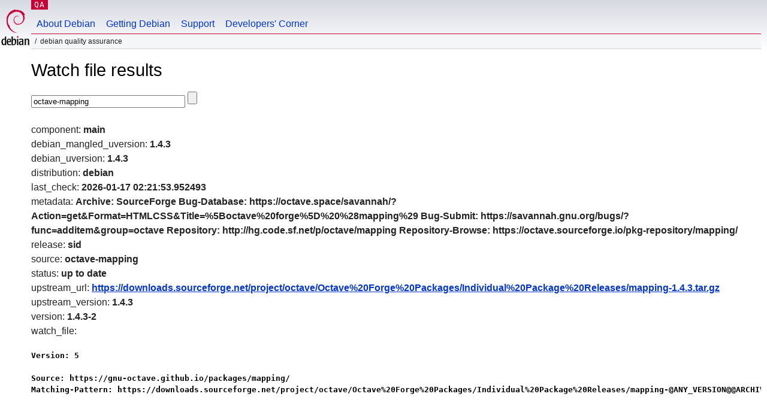

--- FILE ---
content_type: text/html; charset=utf-8
request_url: https://qa.debian.org/cgi-bin/watch?pkg=octave-mapping
body_size: 1489
content:
<!DOCTYPE HTML PUBLIC "-//W3C//DTD HTML 4.0 Transitional//EN">
<html>
<head>
  <meta http-equiv="Content-Type" content="text/html; charset=utf-8">
  <title>Watch -- Debian Quality Assurance</title>
  <link rev="made" href="mailto:debian-qa@lists.debian.org">
  <link rel="shortcut icon" href="/favicon.ico">
  <link type="text/css" rel="stylesheet" href="https://www.debian.org/debian.css">
</head>
<body>
<div id="header">
	<div id="upperheader">
		<div id="logo">
			<a href="https://www.debian.org/" title="Debian Home"><img src="/Pics/openlogo-50.png" alt="Debian" width="50" height="61"></a>
		</div>
		<p class="section"><a href="/">QA</a></p>
	</div>
	<div id="navbar">
		<p class="hidecss"><a href="#inner">Skip Quicknav</a></p>
		<ul>
		   <li><a href="https://www.debian.org/intro/about">About Debian</a></li>
		   <li><a href="https://www.debian.org/distrib/">Getting Debian</a></li>
		   <li><a href="https://www.debian.org/support">Support</a></li>
		   <li><a href="https://www.debian.org/devel/">Developers'&nbsp;Corner</a></li>
		</ul>
	</div>
	<p id="breadcrumbs">Debian Quality Assurance</p>
</div>
<div id="content">
<h1>Watch file results</h1>
<p>
<form name="f1" action="watch" method="GET">
<input type="text" name="pkg" value="octave-mapping" size="30" maxlength="80" />
<input type="submit">
</form>
</p>
component: <b>main</b><br />
debian_mangled_uversion: <b>1.4.3</b><br />
debian_uversion: <b>1.4.3</b><br />
distribution: <b>debian</b><br />
last_check: <b>2026-01-17 02:21:53.952493</b><br />
metadata: <b>Archive: SourceForge
Bug-Database: https://octave.space/savannah/?Action=get&Format=HTMLCSS&Title=%5Boctave%20forge%5D%20%28mapping%29
Bug-Submit: https://savannah.gnu.org/bugs/?func=additem&group=octave
Repository: http://hg.code.sf.net/p/octave/mapping
Repository-Browse: https://octave.sourceforge.io/pkg-repository/mapping/
</b><br />
release: <b>sid</b><br />
source: <b>octave-mapping</b><br />
status: <b>up to date</b><br />
upstream_url: <b><a href="https://downloads.sourceforge.net/project/octave/Octave%20Forge%20Packages/Individual%20Package%20Releases/mapping-1.4.3.tar.gz">https://downloads.sourceforge.net/project/octave/Octave%20Forge%20Packages/Individual%20Package%20Releases/mapping-1.4.3.tar.gz</a></b><br />
upstream_version: <b>1.4.3</b><br />
version: <b>1.4.3-2</b><br />
watch_file: <b><pre>Version: 5

Source: https://gnu-octave.github.io/packages/mapping/
Matching-Pattern: https://downloads.sourceforge.net/project/octave/Octave%20Forge%20Packages/Individual%20Package%20Releases/mapping-@ANY_VERSION@@ARCHIVE_EXT@</pre></b><br />

</div>
<div id="footer">
<hr class="hidecss">
<p>Back to the <a href="https://www.debian.org/">Debian Project homepage</a>.</p>
<hr>
<div id="fineprint">
  <p>To report a problem with the QA web site, file a bug on the
  <a href="https://bugs.debian.org/qa.debian.org">qa.debian.org pseudo-package</a>,
  or e-mail <a href="mailto:debian-qa@lists.debian.org">debian-qa@lists.debian.org</a>.
  For other contact information, see the Debian <a href="https://www.debian.org/contact">contact page</a>.</p>
<p>
Made by Christoph Berg.<br>
Rendering took 0.017s.

  <br>
  Copyright &copy; 1997-2015
 <a href="https://www.spi-inc.org/">SPI</a>; See <a href="https://www.debian.org/license" rel="copyright">license terms</a><br>
  Debian is a registered <a href="https://www.debian.org/trademark">trademark</a> of Software in the Public Interest, Inc.
</p>
</div>
</div> <!-- end footer -->
</div>
</body>
</html>
